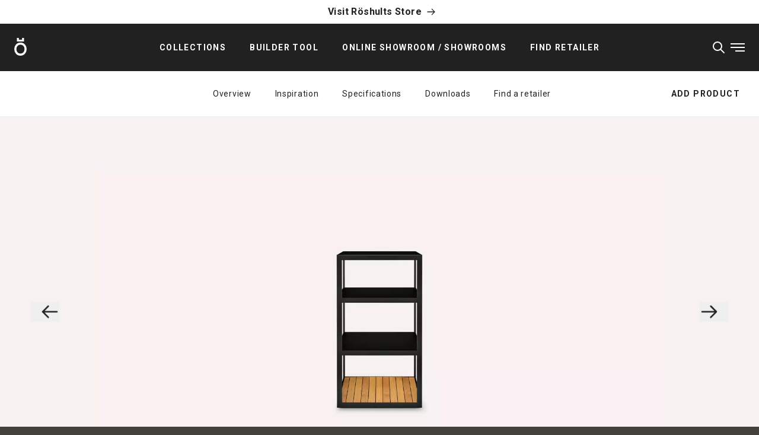

--- FILE ---
content_type: application/javascript
request_url: https://roshults.com/app/themes/newRoshults/resources/scripts/slider.js?ver=6.8.3
body_size: 280
content:
jQuery(document).ready(function($) {
  const carousels = document.querySelectorAll(".glide");
  Object.values(carousels).map(carousel => {
        var dataPerView = carousel.getAttribute('data-per-view');
        const glider = new Glide(carousel, {
            type: 'carousel',
            startAt: 0,
            perView: dataPerView,
            breakpoints: {
                // Breakpoint is 'until' and not 'starting-at'
                800: {
                    perView: 1
                }
            },
            peek: 0,
            gap: 0,
            // focusAt: 'center',
            rewind: false,
        }).mount()

        // Refresh the glider after mount, to compute size correctly.
        setTimeout( () => {
            glider.update();
        }, 50);
  });
});

--- FILE ---
content_type: application/javascript
request_url: https://roshults.com/app/themes/newRoshults/resources/scripts/anchor-scroll.js?ver=6.8.3
body_size: 154
content:
document.addEventListener('click', function (event) {
    if (event.target.matches('#subNavigation a[href^="#"]')) {
        event.preventDefault();

        const targetId = event.target.getAttribute('href');
        const targetElement = document.querySelector(targetId);

        if (targetElement) {
            window.scrollTo({
                top: targetElement.offsetTop - 100,
                behavior: 'smooth'
            });
        }
    }
});

--- FILE ---
content_type: application/javascript
request_url: https://roshults.com/app/themes/newRoshults/resources/scripts/map.js?ver=6.8.3
body_size: 2116
content:
jQuery(document).ready(function ($) {
  var mymap = L.map('mapid', {gestureHandling: true}).setView([57.7202911641138, 13.740648230188071], 6.6194844);
  L.tileLayer('https://tile.jawg.io/705b5f85-21da-4e81-9fa3-cd045a74e1a9/{z}/{x}/{y}.png?lang=en&access-token=lPpNvs2Cfl5f8aZmdSuQBHTqGzvwpLwwMbEiE0R0duQafuNvFt9t1xMNzODDORRD', {
    maxZoom: 18,
    minZoom: 3,
    autoPan: false,
  }).addTo(mymap);
  mymap.attributionControl.addAttribution("<a href=\"https://www.jawg.io\" target=\"_blank\">&copy; Jawg</a> | <a href=\"https://www.openstreetmap.org\" target=\"_blank\">&copy; OpenStreetMap</a>&nbsp;contributors")

  mymap.createPane('fixed', document.getElementById('mapid'));

  var marker = []; 
  $('.marker').each( function (index) {
    var lat = $(this).attr('data-lat');
    var lng = $(this).attr('data-lng');
    var name = $(this).attr('data-title');
    var categorySlug = $(this).attr('data-category-slug');
    var listIcon = ($(this).attr('data-color-list')) ? '<span class="w-8 inline-block"><svg viewBox="0 0 39 54" class="w-full h-auto text-' + $(this).attr('data-color-list') + '" fill="none" xmlns="http://www.w3.org/2000/svg"><path d="M26.6461 20.9177C26.6461 25.0177 23.2461 28.3177 19.1461 28.3177C14.9461 28.3177 11.6461 25.0177 11.6461 20.9177C11.6461 16.9177 15.0461 13.6177 19.1461 13.6177C23.2461 13.6177 26.6461 16.9177 26.6461 20.9177ZM38.0461 20.7177C38.0461 20.1177 38.1461 19.7177 38.1461 19.1177C38.1461 9.01775 29.6461 0.817749 19.1461 0.817749C8.74609 0.817749 0.246094 9.01775 0.246094 19.1177C0.246094 19.7177 0.246094 20.1177 0.346094 20.7177H0.246094C0.246094 30.7177 19.1461 53.9177 19.1461 53.9177C19.1461 53.9177 38.1461 30.7177 38.0461 20.7177Z" fill="currentColor"/></svg></span>' : '';
    var category = ($(this).attr('data-category')) ? '<span class="inline-block align-middle">' + $(this).attr('data-category') + '</span>' : '';
    var image = ($(this).attr('data-image')) ? '<div class="aspect-w-16 aspect-h-7 md:aspect-h-8 lg:aspect-h-9"><img class="object-cover" src="' + $(this).attr('data-image') + '"></div>' : '';
    var companyName = ($(this).attr('data-company-name')) ? '<h4 class="text-xl font-bold">' + $(this).attr('data-company-name') + '</h4>' : '';
    var companyAddress = ($(this).attr('data-company-address')) ? '<p>' + $(this).attr('data-company-address') + '</p>' : '';
    var companyEmail = ($(this).attr('data-company-email-link') && $(this).attr('data-company-email')) ? '<a class="block !text-black underline"href="' + $(this).attr('data-company-email-link') + '">' + $(this).attr('data-company-email') + '</a>' : '';
    var companyPhone = ($(this).attr('data-company-phone-link') && $(this).attr('data-company-phone')) ? '<a class="block !text-black underline"href="' + $(this).attr('data-company-phone-link') + '">' + $(this).attr('data-company-phone') + '</a>' : '';
    var companyWebsite = ($(this).attr('data-company-website')) ? '<a class="block !text-black underline"href="' + $(this).attr('data-company-website') + '">' + $(this).attr('data-company-website') + '</a>' : '';
    var conciergeTitle = ($(this).attr('data-concierge-title')) ? '<p class="font-bold !mb-0">' + $(this).attr('data-concierge-title') + '</p>' : '';
    var conciergeName = ($(this).attr('data-concierge-name')) ? '<p class="!my-0">' + $(this).attr('data-concierge-name') + '</p>' : '';
    var conciergeEmail = ($(this).attr('data-concierge-email-link') && $(this).attr('data-concierge-email')) ? '<a class="block !text-black underline"href="' + $(this).attr('data-concierge-email-link') + '">' + $(this).attr('data-concierge-email') + '</a>' : '';
    var conciergePhone = ($(this).attr('data-concierge-phone-link') && $(this).attr('data-concierge-phone')) ? '<a class="block !text-black underline"href="' + $(this).attr('data-concierge-phone-link') + '">' + $(this).attr('data-concierge-phone') + '</a>' : '';
    var color = $(this).attr('data-color');
    var data = [color, name, lat, lng, categorySlug, image, listIcon, category, companyName, companyAddress, companyEmail, companyPhone, companyWebsite, conciergeTitle, conciergeName, conciergeEmail, conciergePhone]
    marker[index] = data;
  });

  mymap.on('popupopen', function(e) {
    $('.leaflet-fixed-pane').animate({'left': '0'}, 150);
  });

  mymap.on('popupclose', function(e) {
    $('.leaflet-fixed-pane').animate({'left': '-400px'}, 150);
  });
  
  var markerArray = [];
  var markers = marker;
  for (var i = 0; i < markers.length; i++) {
    let iconSettings = {
      mapIconUrl: '<svg viewBox="0 0 39 54" class="text-{mapIconColor}" fill="none" xmlns="http://www.w3.org/2000/svg"><path d="M26.6461 20.9177C26.6461 25.0177 23.2461 28.3177 19.1461 28.3177C14.9461 28.3177 11.6461 25.0177 11.6461 20.9177C11.6461 16.9177 15.0461 13.6177 19.1461 13.6177C23.2461 13.6177 26.6461 16.9177 26.6461 20.9177ZM38.0461 20.7177C38.0461 20.1177 38.1461 19.7177 38.1461 19.1177C38.1461 9.01775 29.6461 0.817749 19.1461 0.817749C8.74609 0.817749 0.246094 9.01775 0.246094 19.1177C0.246094 19.7177 0.246094 20.1177 0.346094 20.7177H0.246094C0.246094 30.7177 19.1461 53.9177 19.1461 53.9177C19.1461 53.9177 38.1461 30.7177 38.0461 20.7177Z" fill="currentColor"/></svg>',
      mapIconColor: markers[i][0],
    }

    let divIcon = L.divIcon({
      className: "leaflet-data-marker",
      html: L.Util.template(iconSettings.mapIconUrl, iconSettings),
      iconAnchor  : [13, 38],
      iconSize    : [26, 36],
      popupAnchor : [0, -34]
    });

    var popup = L.popup({
      pane: 'fixed',
      className: 'popup-fixed',
      autoPan: false,
    }).setContent(markers[i][5] + '<div class="p-8 flex-grow flex flex-col flex-wrap justify-between leading-6 relative"><div class="flex items-center space-x-2 z-10 pb-8">' + markers[i][6] + markers[i][7] + '</div><div class="pb-4 z-10">' + markers[i][8] + markers[i][9] + markers[i][10] + markers[i][11] + markers[i][12] + markers[i][13] + markers[i][14] + markers[i][15] + markers[i][16] + '</div></div>');

    marker = new L.marker(
      [markers[i][2], markers[i][3]], 
      {
        icon: divIcon,
      }
    )
    .bindPopup(popup)
    .addTo(mymap);
    $(marker._icon).addClass(markers[i][4])
    markerArray.push(L.marker([markers[i][2], markers[i][3]]));
  }
  var group = new L.featureGroup(markerArray);
  if (markers.length > 1) {
    mymap.setView([42.843056, 16.901944], 3);
  } else {
    mymap.setView([markers[0][2], markers[0][3], 6.6194844]);
  }

  $('select#countries').change(function() {
    var lat = $(this).children("option:selected").attr('data-lat');
    var lng = $(this).children("option:selected").attr('data-lng');
    if (lat && lng) {
      mymap.flyTo(new L.LatLng(lat, lng), 5);
    } else {
      mymap.flyTo(new L.LatLng(42.843056, 16.901944), 3);
    }
  });

  $('select#storeTypes').change(function() {
    var selectedMarker = $(this).children("option:selected").attr('id');
    console.log(selectedMarker);
    if(selectedMarker && selectedMarker !== 'default') {
      $('.leaflet-marker-icon').each( function() { 
        if (!$(this).hasClass(selectedMarker)) {
          console.log(selectedMarker);
          $(this).fadeOut(300, 'swing');
        } else {
          $(this).fadeIn(300, 'swing');
        }
      })
    } else {
      $('.leaflet-marker-icon').fadeIn(300, 'swing');
    }
  });
});